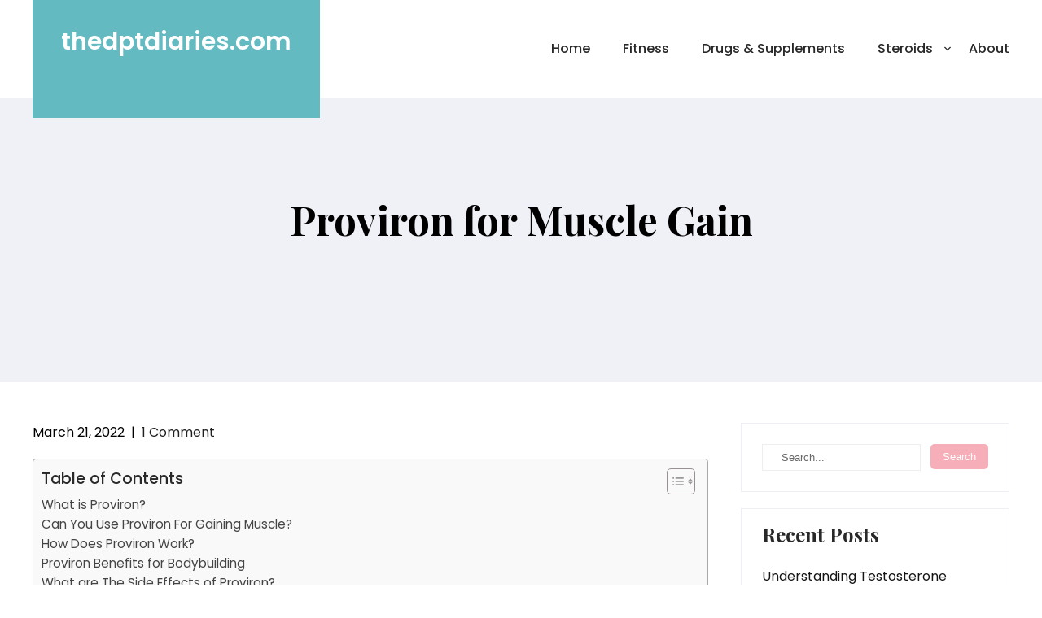

--- FILE ---
content_type: text/html; charset=UTF-8
request_url: https://thedptdiaries.com/proviron-for-muscle-gain/
body_size: 15267
content:
<!DOCTYPE html>
<html lang="en-US">
<head>
<meta charset="UTF-8">
<meta name="viewport" content="width=device-width, initial-scale=1">
<link rel="profile" href="https://gmpg.org/xfn/11">
	<link rel="pingback" href="https://thedptdiaries.com/xmlrpc.php">
<meta name='robots' content='index, follow, max-image-preview:large, max-snippet:-1, max-video-preview:-1' />

	<!-- This site is optimized with the Yoast SEO plugin v20.9 - https://yoast.com/wordpress/plugins/seo/ -->
	<title>Proviron for Muscle Gain - thedptdiaries.com</title>
	<meta name="description" content="Proviron has long been regarded as a highly effective anabolic steroid in the bodybuilding community. Because of its low androgenic effect, it is not commonly regarded as an anabolic steroid by the general public." />
	<link rel="canonical" href="https://thedptdiaries.com/proviron-for-muscle-gain/" />
	<meta property="og:locale" content="en_US" />
	<meta property="og:type" content="article" />
	<meta property="og:title" content="Proviron for Muscle Gain - thedptdiaries.com" />
	<meta property="og:description" content="Proviron has long been regarded as a highly effective anabolic steroid in the bodybuilding community. Because of its low androgenic effect, it is not commonly regarded as an anabolic steroid by the general public." />
	<meta property="og:url" content="https://thedptdiaries.com/proviron-for-muscle-gain/" />
	<meta property="og:site_name" content="thedptdiaries.com" />
	<meta property="article:published_time" content="2022-03-21T04:49:22+00:00" />
	<meta property="article:modified_time" content="2023-06-23T07:52:50+00:00" />
	<meta property="og:image" content="https://thedptdiaries.com/wp-content/uploads/2022/04/proviron-for-muscle-gain.webp" />
	<meta property="og:image:width" content="1000" />
	<meta property="og:image:height" content="650" />
	<meta property="og:image:type" content="image/webp" />
	<meta name="author" content="thedptdiar" />
	<meta name="twitter:card" content="summary_large_image" />
	<meta name="twitter:label1" content="Written by" />
	<meta name="twitter:data1" content="thedptdiar" />
	<meta name="twitter:label2" content="Est. reading time" />
	<meta name="twitter:data2" content="7 minutes" />
	<script type="application/ld+json" class="yoast-schema-graph">{"@context":"https://schema.org","@graph":[{"@type":"Article","@id":"https://thedptdiaries.com/proviron-for-muscle-gain/#article","isPartOf":{"@id":"https://thedptdiaries.com/proviron-for-muscle-gain/"},"author":{"name":"thedptdiar","@id":"https://thedptdiaries.com/#/schema/person/44f359eb0ecaa8f22829a985e68e8981"},"headline":"Proviron for Muscle Gain","datePublished":"2022-03-21T04:49:22+00:00","dateModified":"2023-06-23T07:52:50+00:00","mainEntityOfPage":{"@id":"https://thedptdiaries.com/proviron-for-muscle-gain/"},"wordCount":1351,"commentCount":1,"publisher":{"@id":"https://thedptdiaries.com/#/schema/person/44f359eb0ecaa8f22829a985e68e8981"},"image":{"@id":"https://thedptdiaries.com/proviron-for-muscle-gain/#primaryimage"},"thumbnailUrl":"https://thedptdiaries.com/wp-content/uploads/2022/04/proviron-for-muscle-gain.webp","keywords":["anabolic steroid","anabolic-androgenic steroid","Mesterolone","Muscle Gain","muscle-building drug","performance-enhancing drug","Proviron","Proviron for Muscle Gain","synthetic androgen"],"articleSection":["Drugs &amp; Supplements","Fitness","Proviron","Steroids"],"inLanguage":"en-US","potentialAction":[{"@type":"CommentAction","name":"Comment","target":["https://thedptdiaries.com/proviron-for-muscle-gain/#respond"]}]},{"@type":"WebPage","@id":"https://thedptdiaries.com/proviron-for-muscle-gain/","url":"https://thedptdiaries.com/proviron-for-muscle-gain/","name":"Proviron for Muscle Gain - thedptdiaries.com","isPartOf":{"@id":"https://thedptdiaries.com/#website"},"primaryImageOfPage":{"@id":"https://thedptdiaries.com/proviron-for-muscle-gain/#primaryimage"},"image":{"@id":"https://thedptdiaries.com/proviron-for-muscle-gain/#primaryimage"},"thumbnailUrl":"https://thedptdiaries.com/wp-content/uploads/2022/04/proviron-for-muscle-gain.webp","datePublished":"2022-03-21T04:49:22+00:00","dateModified":"2023-06-23T07:52:50+00:00","description":"Proviron has long been regarded as a highly effective anabolic steroid in the bodybuilding community. Because of its low androgenic effect, it is not commonly regarded as an anabolic steroid by the general public.","breadcrumb":{"@id":"https://thedptdiaries.com/proviron-for-muscle-gain/#breadcrumb"},"inLanguage":"en-US","potentialAction":[{"@type":"ReadAction","target":["https://thedptdiaries.com/proviron-for-muscle-gain/"]}]},{"@type":"ImageObject","inLanguage":"en-US","@id":"https://thedptdiaries.com/proviron-for-muscle-gain/#primaryimage","url":"https://thedptdiaries.com/wp-content/uploads/2022/04/proviron-for-muscle-gain.webp","contentUrl":"https://thedptdiaries.com/wp-content/uploads/2022/04/proviron-for-muscle-gain.webp","width":1000,"height":650,"caption":"Proviron for muscle gain"},{"@type":"BreadcrumbList","@id":"https://thedptdiaries.com/proviron-for-muscle-gain/#breadcrumb","itemListElement":[{"@type":"ListItem","position":1,"name":"Home","item":"https://thedptdiaries.com/"},{"@type":"ListItem","position":2,"name":"Proviron for Muscle Gain"}]},{"@type":"WebSite","@id":"https://thedptdiaries.com/#website","url":"https://thedptdiaries.com/","name":"thedptdiaries.com","description":"","publisher":{"@id":"https://thedptdiaries.com/#/schema/person/44f359eb0ecaa8f22829a985e68e8981"},"potentialAction":[{"@type":"SearchAction","target":{"@type":"EntryPoint","urlTemplate":"https://thedptdiaries.com/?s={search_term_string}"},"query-input":"required name=search_term_string"}],"inLanguage":"en-US"},{"@type":["Person","Organization"],"@id":"https://thedptdiaries.com/#/schema/person/44f359eb0ecaa8f22829a985e68e8981","name":"thedptdiar","image":{"@type":"ImageObject","inLanguage":"en-US","@id":"https://thedptdiaries.com/#/schema/person/image/","url":"https://thedptdiaries.com/wp-content/uploads/2023/04/Pharma-Bodybuilding.jpg","contentUrl":"https://thedptdiaries.com/wp-content/uploads/2023/04/Pharma-Bodybuilding.jpg","width":620,"height":349,"caption":"thedptdiar"},"logo":{"@id":"https://thedptdiaries.com/#/schema/person/image/"},"url":"https://thedptdiaries.com/author/thedptdiar/"}]}</script>
	<!-- / Yoast SEO plugin. -->


<link rel='dns-prefetch' href='//fonts.googleapis.com' />
<link rel="alternate" type="application/rss+xml" title="thedptdiaries.com &raquo; Feed" href="https://thedptdiaries.com/feed/" />
<link rel="alternate" type="application/rss+xml" title="thedptdiaries.com &raquo; Comments Feed" href="https://thedptdiaries.com/comments/feed/" />
<link rel="alternate" type="application/rss+xml" title="thedptdiaries.com &raquo; Proviron for Muscle Gain Comments Feed" href="https://thedptdiaries.com/proviron-for-muscle-gain/feed/" />
<script type="text/javascript">
window._wpemojiSettings = {"baseUrl":"https:\/\/s.w.org\/images\/core\/emoji\/14.0.0\/72x72\/","ext":".png","svgUrl":"https:\/\/s.w.org\/images\/core\/emoji\/14.0.0\/svg\/","svgExt":".svg","source":{"concatemoji":"https:\/\/thedptdiaries.com\/wp-includes\/js\/wp-emoji-release.min.js?ver=6.2.8"}};
/*! This file is auto-generated */
!function(e,a,t){var n,r,o,i=a.createElement("canvas"),p=i.getContext&&i.getContext("2d");function s(e,t){p.clearRect(0,0,i.width,i.height),p.fillText(e,0,0);e=i.toDataURL();return p.clearRect(0,0,i.width,i.height),p.fillText(t,0,0),e===i.toDataURL()}function c(e){var t=a.createElement("script");t.src=e,t.defer=t.type="text/javascript",a.getElementsByTagName("head")[0].appendChild(t)}for(o=Array("flag","emoji"),t.supports={everything:!0,everythingExceptFlag:!0},r=0;r<o.length;r++)t.supports[o[r]]=function(e){if(p&&p.fillText)switch(p.textBaseline="top",p.font="600 32px Arial",e){case"flag":return s("\ud83c\udff3\ufe0f\u200d\u26a7\ufe0f","\ud83c\udff3\ufe0f\u200b\u26a7\ufe0f")?!1:!s("\ud83c\uddfa\ud83c\uddf3","\ud83c\uddfa\u200b\ud83c\uddf3")&&!s("\ud83c\udff4\udb40\udc67\udb40\udc62\udb40\udc65\udb40\udc6e\udb40\udc67\udb40\udc7f","\ud83c\udff4\u200b\udb40\udc67\u200b\udb40\udc62\u200b\udb40\udc65\u200b\udb40\udc6e\u200b\udb40\udc67\u200b\udb40\udc7f");case"emoji":return!s("\ud83e\udef1\ud83c\udffb\u200d\ud83e\udef2\ud83c\udfff","\ud83e\udef1\ud83c\udffb\u200b\ud83e\udef2\ud83c\udfff")}return!1}(o[r]),t.supports.everything=t.supports.everything&&t.supports[o[r]],"flag"!==o[r]&&(t.supports.everythingExceptFlag=t.supports.everythingExceptFlag&&t.supports[o[r]]);t.supports.everythingExceptFlag=t.supports.everythingExceptFlag&&!t.supports.flag,t.DOMReady=!1,t.readyCallback=function(){t.DOMReady=!0},t.supports.everything||(n=function(){t.readyCallback()},a.addEventListener?(a.addEventListener("DOMContentLoaded",n,!1),e.addEventListener("load",n,!1)):(e.attachEvent("onload",n),a.attachEvent("onreadystatechange",function(){"complete"===a.readyState&&t.readyCallback()})),(e=t.source||{}).concatemoji?c(e.concatemoji):e.wpemoji&&e.twemoji&&(c(e.twemoji),c(e.wpemoji)))}(window,document,window._wpemojiSettings);
</script>
<style type="text/css">
img.wp-smiley,
img.emoji {
	display: inline !important;
	border: none !important;
	box-shadow: none !important;
	height: 1em !important;
	width: 1em !important;
	margin: 0 0.07em !important;
	vertical-align: -0.1em !important;
	background: none !important;
	padding: 0 !important;
}
</style>
	<link rel='stylesheet' id='wp-block-library-css' href='https://thedptdiaries.com/wp-includes/css/dist/block-library/style.min.css?ver=6.2.8' type='text/css' media='all' />
<link rel='stylesheet' id='classic-theme-styles-css' href='https://thedptdiaries.com/wp-includes/css/classic-themes.min.css?ver=6.2.8' type='text/css' media='all' />
<style id='global-styles-inline-css' type='text/css'>
body{--wp--preset--color--black: #000000;--wp--preset--color--cyan-bluish-gray: #abb8c3;--wp--preset--color--white: #ffffff;--wp--preset--color--pale-pink: #f78da7;--wp--preset--color--vivid-red: #cf2e2e;--wp--preset--color--luminous-vivid-orange: #ff6900;--wp--preset--color--luminous-vivid-amber: #fcb900;--wp--preset--color--light-green-cyan: #7bdcb5;--wp--preset--color--vivid-green-cyan: #00d084;--wp--preset--color--pale-cyan-blue: #8ed1fc;--wp--preset--color--vivid-cyan-blue: #0693e3;--wp--preset--color--vivid-purple: #9b51e0;--wp--preset--gradient--vivid-cyan-blue-to-vivid-purple: linear-gradient(135deg,rgba(6,147,227,1) 0%,rgb(155,81,224) 100%);--wp--preset--gradient--light-green-cyan-to-vivid-green-cyan: linear-gradient(135deg,rgb(122,220,180) 0%,rgb(0,208,130) 100%);--wp--preset--gradient--luminous-vivid-amber-to-luminous-vivid-orange: linear-gradient(135deg,rgba(252,185,0,1) 0%,rgba(255,105,0,1) 100%);--wp--preset--gradient--luminous-vivid-orange-to-vivid-red: linear-gradient(135deg,rgba(255,105,0,1) 0%,rgb(207,46,46) 100%);--wp--preset--gradient--very-light-gray-to-cyan-bluish-gray: linear-gradient(135deg,rgb(238,238,238) 0%,rgb(169,184,195) 100%);--wp--preset--gradient--cool-to-warm-spectrum: linear-gradient(135deg,rgb(74,234,220) 0%,rgb(151,120,209) 20%,rgb(207,42,186) 40%,rgb(238,44,130) 60%,rgb(251,105,98) 80%,rgb(254,248,76) 100%);--wp--preset--gradient--blush-light-purple: linear-gradient(135deg,rgb(255,206,236) 0%,rgb(152,150,240) 100%);--wp--preset--gradient--blush-bordeaux: linear-gradient(135deg,rgb(254,205,165) 0%,rgb(254,45,45) 50%,rgb(107,0,62) 100%);--wp--preset--gradient--luminous-dusk: linear-gradient(135deg,rgb(255,203,112) 0%,rgb(199,81,192) 50%,rgb(65,88,208) 100%);--wp--preset--gradient--pale-ocean: linear-gradient(135deg,rgb(255,245,203) 0%,rgb(182,227,212) 50%,rgb(51,167,181) 100%);--wp--preset--gradient--electric-grass: linear-gradient(135deg,rgb(202,248,128) 0%,rgb(113,206,126) 100%);--wp--preset--gradient--midnight: linear-gradient(135deg,rgb(2,3,129) 0%,rgb(40,116,252) 100%);--wp--preset--duotone--dark-grayscale: url('#wp-duotone-dark-grayscale');--wp--preset--duotone--grayscale: url('#wp-duotone-grayscale');--wp--preset--duotone--purple-yellow: url('#wp-duotone-purple-yellow');--wp--preset--duotone--blue-red: url('#wp-duotone-blue-red');--wp--preset--duotone--midnight: url('#wp-duotone-midnight');--wp--preset--duotone--magenta-yellow: url('#wp-duotone-magenta-yellow');--wp--preset--duotone--purple-green: url('#wp-duotone-purple-green');--wp--preset--duotone--blue-orange: url('#wp-duotone-blue-orange');--wp--preset--font-size--small: 13px;--wp--preset--font-size--medium: 20px;--wp--preset--font-size--large: 36px;--wp--preset--font-size--x-large: 42px;--wp--preset--spacing--20: 0.44rem;--wp--preset--spacing--30: 0.67rem;--wp--preset--spacing--40: 1rem;--wp--preset--spacing--50: 1.5rem;--wp--preset--spacing--60: 2.25rem;--wp--preset--spacing--70: 3.38rem;--wp--preset--spacing--80: 5.06rem;--wp--preset--shadow--natural: 6px 6px 9px rgba(0, 0, 0, 0.2);--wp--preset--shadow--deep: 12px 12px 50px rgba(0, 0, 0, 0.4);--wp--preset--shadow--sharp: 6px 6px 0px rgba(0, 0, 0, 0.2);--wp--preset--shadow--outlined: 6px 6px 0px -3px rgba(255, 255, 255, 1), 6px 6px rgba(0, 0, 0, 1);--wp--preset--shadow--crisp: 6px 6px 0px rgba(0, 0, 0, 1);}:where(.is-layout-flex){gap: 0.5em;}body .is-layout-flow > .alignleft{float: left;margin-inline-start: 0;margin-inline-end: 2em;}body .is-layout-flow > .alignright{float: right;margin-inline-start: 2em;margin-inline-end: 0;}body .is-layout-flow > .aligncenter{margin-left: auto !important;margin-right: auto !important;}body .is-layout-constrained > .alignleft{float: left;margin-inline-start: 0;margin-inline-end: 2em;}body .is-layout-constrained > .alignright{float: right;margin-inline-start: 2em;margin-inline-end: 0;}body .is-layout-constrained > .aligncenter{margin-left: auto !important;margin-right: auto !important;}body .is-layout-constrained > :where(:not(.alignleft):not(.alignright):not(.alignfull)){max-width: var(--wp--style--global--content-size);margin-left: auto !important;margin-right: auto !important;}body .is-layout-constrained > .alignwide{max-width: var(--wp--style--global--wide-size);}body .is-layout-flex{display: flex;}body .is-layout-flex{flex-wrap: wrap;align-items: center;}body .is-layout-flex > *{margin: 0;}:where(.wp-block-columns.is-layout-flex){gap: 2em;}.has-black-color{color: var(--wp--preset--color--black) !important;}.has-cyan-bluish-gray-color{color: var(--wp--preset--color--cyan-bluish-gray) !important;}.has-white-color{color: var(--wp--preset--color--white) !important;}.has-pale-pink-color{color: var(--wp--preset--color--pale-pink) !important;}.has-vivid-red-color{color: var(--wp--preset--color--vivid-red) !important;}.has-luminous-vivid-orange-color{color: var(--wp--preset--color--luminous-vivid-orange) !important;}.has-luminous-vivid-amber-color{color: var(--wp--preset--color--luminous-vivid-amber) !important;}.has-light-green-cyan-color{color: var(--wp--preset--color--light-green-cyan) !important;}.has-vivid-green-cyan-color{color: var(--wp--preset--color--vivid-green-cyan) !important;}.has-pale-cyan-blue-color{color: var(--wp--preset--color--pale-cyan-blue) !important;}.has-vivid-cyan-blue-color{color: var(--wp--preset--color--vivid-cyan-blue) !important;}.has-vivid-purple-color{color: var(--wp--preset--color--vivid-purple) !important;}.has-black-background-color{background-color: var(--wp--preset--color--black) !important;}.has-cyan-bluish-gray-background-color{background-color: var(--wp--preset--color--cyan-bluish-gray) !important;}.has-white-background-color{background-color: var(--wp--preset--color--white) !important;}.has-pale-pink-background-color{background-color: var(--wp--preset--color--pale-pink) !important;}.has-vivid-red-background-color{background-color: var(--wp--preset--color--vivid-red) !important;}.has-luminous-vivid-orange-background-color{background-color: var(--wp--preset--color--luminous-vivid-orange) !important;}.has-luminous-vivid-amber-background-color{background-color: var(--wp--preset--color--luminous-vivid-amber) !important;}.has-light-green-cyan-background-color{background-color: var(--wp--preset--color--light-green-cyan) !important;}.has-vivid-green-cyan-background-color{background-color: var(--wp--preset--color--vivid-green-cyan) !important;}.has-pale-cyan-blue-background-color{background-color: var(--wp--preset--color--pale-cyan-blue) !important;}.has-vivid-cyan-blue-background-color{background-color: var(--wp--preset--color--vivid-cyan-blue) !important;}.has-vivid-purple-background-color{background-color: var(--wp--preset--color--vivid-purple) !important;}.has-black-border-color{border-color: var(--wp--preset--color--black) !important;}.has-cyan-bluish-gray-border-color{border-color: var(--wp--preset--color--cyan-bluish-gray) !important;}.has-white-border-color{border-color: var(--wp--preset--color--white) !important;}.has-pale-pink-border-color{border-color: var(--wp--preset--color--pale-pink) !important;}.has-vivid-red-border-color{border-color: var(--wp--preset--color--vivid-red) !important;}.has-luminous-vivid-orange-border-color{border-color: var(--wp--preset--color--luminous-vivid-orange) !important;}.has-luminous-vivid-amber-border-color{border-color: var(--wp--preset--color--luminous-vivid-amber) !important;}.has-light-green-cyan-border-color{border-color: var(--wp--preset--color--light-green-cyan) !important;}.has-vivid-green-cyan-border-color{border-color: var(--wp--preset--color--vivid-green-cyan) !important;}.has-pale-cyan-blue-border-color{border-color: var(--wp--preset--color--pale-cyan-blue) !important;}.has-vivid-cyan-blue-border-color{border-color: var(--wp--preset--color--vivid-cyan-blue) !important;}.has-vivid-purple-border-color{border-color: var(--wp--preset--color--vivid-purple) !important;}.has-vivid-cyan-blue-to-vivid-purple-gradient-background{background: var(--wp--preset--gradient--vivid-cyan-blue-to-vivid-purple) !important;}.has-light-green-cyan-to-vivid-green-cyan-gradient-background{background: var(--wp--preset--gradient--light-green-cyan-to-vivid-green-cyan) !important;}.has-luminous-vivid-amber-to-luminous-vivid-orange-gradient-background{background: var(--wp--preset--gradient--luminous-vivid-amber-to-luminous-vivid-orange) !important;}.has-luminous-vivid-orange-to-vivid-red-gradient-background{background: var(--wp--preset--gradient--luminous-vivid-orange-to-vivid-red) !important;}.has-very-light-gray-to-cyan-bluish-gray-gradient-background{background: var(--wp--preset--gradient--very-light-gray-to-cyan-bluish-gray) !important;}.has-cool-to-warm-spectrum-gradient-background{background: var(--wp--preset--gradient--cool-to-warm-spectrum) !important;}.has-blush-light-purple-gradient-background{background: var(--wp--preset--gradient--blush-light-purple) !important;}.has-blush-bordeaux-gradient-background{background: var(--wp--preset--gradient--blush-bordeaux) !important;}.has-luminous-dusk-gradient-background{background: var(--wp--preset--gradient--luminous-dusk) !important;}.has-pale-ocean-gradient-background{background: var(--wp--preset--gradient--pale-ocean) !important;}.has-electric-grass-gradient-background{background: var(--wp--preset--gradient--electric-grass) !important;}.has-midnight-gradient-background{background: var(--wp--preset--gradient--midnight) !important;}.has-small-font-size{font-size: var(--wp--preset--font-size--small) !important;}.has-medium-font-size{font-size: var(--wp--preset--font-size--medium) !important;}.has-large-font-size{font-size: var(--wp--preset--font-size--large) !important;}.has-x-large-font-size{font-size: var(--wp--preset--font-size--x-large) !important;}
.wp-block-navigation a:where(:not(.wp-element-button)){color: inherit;}
:where(.wp-block-columns.is-layout-flex){gap: 2em;}
.wp-block-pullquote{font-size: 1.5em;line-height: 1.6;}
</style>
<link rel='stylesheet' id='ez-toc-css' href='https://thedptdiaries.com/wp-content/plugins/easy-table-of-contents/assets/css/screen.min.css?ver=2.0.50' type='text/css' media='all' />
<style id='ez-toc-inline-css' type='text/css'>
div#ez-toc-container p.ez-toc-title {font-size: 120%;}div#ez-toc-container p.ez-toc-title {font-weight: 500;}div#ez-toc-container ul li {font-size: 95%;}div#ez-toc-container nav ul ul li ul li {font-size: 90%!important;}div#ez-toc-container {width: 100%;}
</style>
<link rel='stylesheet' id='palm-healing-lite-basic-style-css' href='https://thedptdiaries.com/wp-content/themes/palm-healing-lite/style.css?ver=6.2.8' type='text/css' media='all' />
<link rel='stylesheet' id='palm-healing-lite-main-style-css' href='https://thedptdiaries.com/wp-content/themes/palm-healing-lite/css/responsive.css?ver=6.2.8' type='text/css' media='all' />
<link rel='stylesheet' id='palm-healing-lite-font-css' href='//fonts.googleapis.com/css?family=Poppins%3A100%2C100i%2C200%2C200i%2C300%2C300i%2C400%2C400i%2C500%2C500i%2C600%2C600i%2C700%2C700i%2C800%2C800i%2C900%2C900i%7CPlayfair+Display%3A400%2C400i%2C700%2C700i%2C900%2C900i%7CAssistant%3A200%2C300%2C400%2C600%2C700%2C800&#038;ver=6.2.8' type='text/css' media='all' />
<link rel='stylesheet' id='palm-healing-lite-editor-style-css' href='https://thedptdiaries.com/wp-content/themes/palm-healing-lite/editor-style.css?ver=6.2.8' type='text/css' media='all' />
<link rel='stylesheet' id='palm-healing-lite-base-style-css' href='https://thedptdiaries.com/wp-content/themes/palm-healing-lite/css/style_base.css?ver=6.2.8' type='text/css' media='all' />
<link rel='stylesheet' id='palm-healing-lite-custom-style-css' href='https://thedptdiaries.com/wp-content/themes/palm-healing-lite/css/palm-healing-lite-custom-style.css?ver=6.2.8' type='text/css' media='all' />
<style id='palm-healing-lite-custom-style-inline-css' type='text/css'>

					#sidebar ul li a:hover,
					.footerarea a:hover,
					.blog_lists h4 a:hover,
					.recent-post h6 a:hover,
					.recent-post a:hover,
					.design-by a,
					.postmeta a:hover,
					.tagcloud a,
					.blocksbox:hover h3,
					.rdmore a,
					.main-navigation ul li:hover a, .main-navigation ul li a:focus, .main-navigation ul li a:hover, .main-navigation ul li.current-menu-item a, .main-navigation ul li.current_page_item a
					{ 
						 color:  !important;
					}

					.pagination .nav-links span.current, .pagination .nav-links a:hover,
					#commentform input#submit:hover,
					.wpcf7 input[type='submit'],
					input.search-submit,
					.recent-post .morebtn:hover, 
					.read-more-btn,
					.woocommerce-product-search button[type='submit'],
					.head-info-area,
					.designs-thumb,
					.hometwo-block-button,
					.aboutmore,
					.service-thumb-box,
					.view-all-btn a:hover,
					.get-button a,
					.footer-infobox-right a:hover
					{ 
					   background-color:  !important;
					}

					.titleborder span:after, .sticky{border-bottom-color:  !important;}
					.header{background-color: ;}
					.logo{background-color: ;}
					.copyright-txt{color:  !important;}
				
</style>
<link rel='stylesheet' id='dashicons-css' href='https://thedptdiaries.com/wp-includes/css/dashicons.min.css?ver=6.2.8' type='text/css' media='all' />
<script type='text/javascript' src='https://thedptdiaries.com/wp-includes/js/jquery/jquery.min.js?ver=3.6.4' id='jquery-core-js'></script>
<script type='text/javascript' src='https://thedptdiaries.com/wp-includes/js/jquery/jquery-migrate.min.js?ver=3.4.0' id='jquery-migrate-js'></script>
<script type='text/javascript' id='ez-toc-scroll-scriptjs-js-after'>
jQuery(document).ready(function(){document.querySelectorAll(".ez-toc-section").forEach(t=>{t.setAttribute("ez-toc-data-id","#"+decodeURI(t.getAttribute("id")))}),jQuery("a.ez-toc-link").click(function(){let t=jQuery(this).attr("href"),e=jQuery("#wpadminbar"),i=0;30>30&&(i=30),e.length&&(i+=e.height()),jQuery('[ez-toc-data-id="'+decodeURI(t)+'"]').length>0&&(i=jQuery('[ez-toc-data-id="'+decodeURI(t)+'"]').offset().top-i),jQuery("html, body").animate({scrollTop:i},500)})});
</script>
<script type='text/javascript' src='https://thedptdiaries.com/wp-content/themes/palm-healing-lite/js/custom.js?ver=6.2.8' id='palm-healing-lite-customscripts-js'></script>
<link rel="https://api.w.org/" href="https://thedptdiaries.com/wp-json/" /><link rel="alternate" type="application/json" href="https://thedptdiaries.com/wp-json/wp/v2/posts/143" /><link rel="EditURI" type="application/rsd+xml" title="RSD" href="https://thedptdiaries.com/xmlrpc.php?rsd" />
<link rel="wlwmanifest" type="application/wlwmanifest+xml" href="https://thedptdiaries.com/wp-includes/wlwmanifest.xml" />
<meta name="generator" content="WordPress 6.2.8" />
<link rel='shortlink' href='https://thedptdiaries.com/?p=143' />
<link rel="alternate" type="application/json+oembed" href="https://thedptdiaries.com/wp-json/oembed/1.0/embed?url=https%3A%2F%2Fthedptdiaries.com%2Fproviron-for-muscle-gain%2F" />
<link rel="alternate" type="text/xml+oembed" href="https://thedptdiaries.com/wp-json/oembed/1.0/embed?url=https%3A%2F%2Fthedptdiaries.com%2Fproviron-for-muscle-gain%2F&#038;format=xml" />
<meta name="generator" content="Elementor 3.17.3; features: e_dom_optimization, e_optimized_assets_loading, e_optimized_css_loading, additional_custom_breakpoints, block_editor_assets_optimize, e_image_loading_optimization; settings: css_print_method-external, google_font-enabled, font_display-swap">
<style type="text/css">.recentcomments a{display:inline !important;padding:0 !important;margin:0 !important;}</style>    
	<style type="text/css">
		
	</style>
	</head>
<body data-rsssl=1 class="post-template-default single single-post postid-143 single-format-standard elementor-default elementor-kit-337">
<svg xmlns="http://www.w3.org/2000/svg" viewBox="0 0 0 0" width="0" height="0" focusable="false" role="none" style="visibility: hidden; position: absolute; left: -9999px; overflow: hidden;" ><defs><filter id="wp-duotone-dark-grayscale"><feColorMatrix color-interpolation-filters="sRGB" type="matrix" values=" .299 .587 .114 0 0 .299 .587 .114 0 0 .299 .587 .114 0 0 .299 .587 .114 0 0 " /><feComponentTransfer color-interpolation-filters="sRGB" ><feFuncR type="table" tableValues="0 0.49803921568627" /><feFuncG type="table" tableValues="0 0.49803921568627" /><feFuncB type="table" tableValues="0 0.49803921568627" /><feFuncA type="table" tableValues="1 1" /></feComponentTransfer><feComposite in2="SourceGraphic" operator="in" /></filter></defs></svg><svg xmlns="http://www.w3.org/2000/svg" viewBox="0 0 0 0" width="0" height="0" focusable="false" role="none" style="visibility: hidden; position: absolute; left: -9999px; overflow: hidden;" ><defs><filter id="wp-duotone-grayscale"><feColorMatrix color-interpolation-filters="sRGB" type="matrix" values=" .299 .587 .114 0 0 .299 .587 .114 0 0 .299 .587 .114 0 0 .299 .587 .114 0 0 " /><feComponentTransfer color-interpolation-filters="sRGB" ><feFuncR type="table" tableValues="0 1" /><feFuncG type="table" tableValues="0 1" /><feFuncB type="table" tableValues="0 1" /><feFuncA type="table" tableValues="1 1" /></feComponentTransfer><feComposite in2="SourceGraphic" operator="in" /></filter></defs></svg><svg xmlns="http://www.w3.org/2000/svg" viewBox="0 0 0 0" width="0" height="0" focusable="false" role="none" style="visibility: hidden; position: absolute; left: -9999px; overflow: hidden;" ><defs><filter id="wp-duotone-purple-yellow"><feColorMatrix color-interpolation-filters="sRGB" type="matrix" values=" .299 .587 .114 0 0 .299 .587 .114 0 0 .299 .587 .114 0 0 .299 .587 .114 0 0 " /><feComponentTransfer color-interpolation-filters="sRGB" ><feFuncR type="table" tableValues="0.54901960784314 0.98823529411765" /><feFuncG type="table" tableValues="0 1" /><feFuncB type="table" tableValues="0.71764705882353 0.25490196078431" /><feFuncA type="table" tableValues="1 1" /></feComponentTransfer><feComposite in2="SourceGraphic" operator="in" /></filter></defs></svg><svg xmlns="http://www.w3.org/2000/svg" viewBox="0 0 0 0" width="0" height="0" focusable="false" role="none" style="visibility: hidden; position: absolute; left: -9999px; overflow: hidden;" ><defs><filter id="wp-duotone-blue-red"><feColorMatrix color-interpolation-filters="sRGB" type="matrix" values=" .299 .587 .114 0 0 .299 .587 .114 0 0 .299 .587 .114 0 0 .299 .587 .114 0 0 " /><feComponentTransfer color-interpolation-filters="sRGB" ><feFuncR type="table" tableValues="0 1" /><feFuncG type="table" tableValues="0 0.27843137254902" /><feFuncB type="table" tableValues="0.5921568627451 0.27843137254902" /><feFuncA type="table" tableValues="1 1" /></feComponentTransfer><feComposite in2="SourceGraphic" operator="in" /></filter></defs></svg><svg xmlns="http://www.w3.org/2000/svg" viewBox="0 0 0 0" width="0" height="0" focusable="false" role="none" style="visibility: hidden; position: absolute; left: -9999px; overflow: hidden;" ><defs><filter id="wp-duotone-midnight"><feColorMatrix color-interpolation-filters="sRGB" type="matrix" values=" .299 .587 .114 0 0 .299 .587 .114 0 0 .299 .587 .114 0 0 .299 .587 .114 0 0 " /><feComponentTransfer color-interpolation-filters="sRGB" ><feFuncR type="table" tableValues="0 0" /><feFuncG type="table" tableValues="0 0.64705882352941" /><feFuncB type="table" tableValues="0 1" /><feFuncA type="table" tableValues="1 1" /></feComponentTransfer><feComposite in2="SourceGraphic" operator="in" /></filter></defs></svg><svg xmlns="http://www.w3.org/2000/svg" viewBox="0 0 0 0" width="0" height="0" focusable="false" role="none" style="visibility: hidden; position: absolute; left: -9999px; overflow: hidden;" ><defs><filter id="wp-duotone-magenta-yellow"><feColorMatrix color-interpolation-filters="sRGB" type="matrix" values=" .299 .587 .114 0 0 .299 .587 .114 0 0 .299 .587 .114 0 0 .299 .587 .114 0 0 " /><feComponentTransfer color-interpolation-filters="sRGB" ><feFuncR type="table" tableValues="0.78039215686275 1" /><feFuncG type="table" tableValues="0 0.94901960784314" /><feFuncB type="table" tableValues="0.35294117647059 0.47058823529412" /><feFuncA type="table" tableValues="1 1" /></feComponentTransfer><feComposite in2="SourceGraphic" operator="in" /></filter></defs></svg><svg xmlns="http://www.w3.org/2000/svg" viewBox="0 0 0 0" width="0" height="0" focusable="false" role="none" style="visibility: hidden; position: absolute; left: -9999px; overflow: hidden;" ><defs><filter id="wp-duotone-purple-green"><feColorMatrix color-interpolation-filters="sRGB" type="matrix" values=" .299 .587 .114 0 0 .299 .587 .114 0 0 .299 .587 .114 0 0 .299 .587 .114 0 0 " /><feComponentTransfer color-interpolation-filters="sRGB" ><feFuncR type="table" tableValues="0.65098039215686 0.40392156862745" /><feFuncG type="table" tableValues="0 1" /><feFuncB type="table" tableValues="0.44705882352941 0.4" /><feFuncA type="table" tableValues="1 1" /></feComponentTransfer><feComposite in2="SourceGraphic" operator="in" /></filter></defs></svg><svg xmlns="http://www.w3.org/2000/svg" viewBox="0 0 0 0" width="0" height="0" focusable="false" role="none" style="visibility: hidden; position: absolute; left: -9999px; overflow: hidden;" ><defs><filter id="wp-duotone-blue-orange"><feColorMatrix color-interpolation-filters="sRGB" type="matrix" values=" .299 .587 .114 0 0 .299 .587 .114 0 0 .299 .587 .114 0 0 .299 .587 .114 0 0 " /><feComponentTransfer color-interpolation-filters="sRGB" ><feFuncR type="table" tableValues="0.098039215686275 1" /><feFuncG type="table" tableValues="0 0.66274509803922" /><feFuncB type="table" tableValues="0.84705882352941 0.41960784313725" /><feFuncA type="table" tableValues="1 1" /></feComponentTransfer><feComposite in2="SourceGraphic" operator="in" /></filter></defs></svg><a class="skip-link screen-reader-text" href="#content_navigator">
Skip to content</a>
<div class="header">
  <div class="container">
    <div class="logo">
		        <div class="clear"></div>
		        <div id="logo-main">
        <a href="https://thedptdiaries.com/">
        <h2 class="site-title">thedptdiaries.com</h2>
                </a>
        </div>
    </div> 
		      	
        <div id="navigation"><nav id="site-navigation" class="main-navigation">
				<button type="button" class="menu-toggle">
					<span></span>
					<span></span>
					<span></span>
				</button>
		<ul id="primary" class="primary-menu menu"><li id="menu-item-18" class="menu-item menu-item-type-custom menu-item-object-custom menu-item-home menu-item-18"><a href="https://thedptdiaries.com">Home</a></li>
<li id="menu-item-19" class="menu-item menu-item-type-taxonomy menu-item-object-category current-post-ancestor current-menu-parent current-post-parent menu-item-19"><a href="https://thedptdiaries.com/category/fitness/">Fitness</a></li>
<li id="menu-item-213" class="menu-item menu-item-type-taxonomy menu-item-object-category current-post-ancestor current-menu-parent current-post-parent menu-item-213"><a href="https://thedptdiaries.com/category/drugs-supplements/">Drugs &amp; Supplements</a></li>
<li id="menu-item-214" class="menu-item menu-item-type-taxonomy menu-item-object-category current-post-ancestor current-menu-parent current-post-parent menu-item-has-children menu-item-214"><a href="https://thedptdiaries.com/category/drugs-supplements/steroids/">Steroids</a>
<ul class="sub-menu">
	<li id="menu-item-215" class="menu-item menu-item-type-taxonomy menu-item-object-category current-post-ancestor current-menu-parent current-post-parent menu-item-215"><a href="https://thedptdiaries.com/category/drugs-supplements/steroids/proviron/">Proviron</a></li>
</ul>
</li>
<li id="menu-item-21" class="menu-item menu-item-type-post_type menu-item-object-page menu-item-21"><a href="https://thedptdiaries.com/about/">About</a></li>
</ul>			</nav></div>
        <div class="clear"></div>    
    </div> <!-- container --> 
    <div class="clear"></div>  
  </div>
          <div class="clear"></div>
      <div class="inner-banner-thumb">
      	   
        <div class="banner-container black-title"><h1>Proviron for Muscle Gain</h1></div>
        <div class="clear"></div>
      </div>
    
  
  <div class="clear"></div> <div class="container">
     <div id="content_navigator">		
     <div class="page_content">
        <section class="site-main">            
                <article id="post-143" class="single-post post-143 post type-post status-publish format-standard has-post-thumbnail hentry category-drugs-supplements category-fitness category-proviron category-steroids tag-anabolic-steroid tag-anabolic-androgenic-steroid tag-mesterolone tag-muscle-gain tag-muscle-building-drug tag-performance-enhancing-drug tag-proviron tag-proviron-for-muscle-gain tag-synthetic-androgen">
     <div class="postmeta">
            <div class="post-date">March 21, 2022</div><!-- post-date -->
            <div class="post-comment"> &nbsp;|&nbsp; <a href="https://thedptdiaries.com/proviron-for-muscle-gain/#comments">1 Comment</a></div> 
            <div class="clear"></div>         
    </div><!-- postmeta -->
    <div class="entry-content">
	<div id="ez-toc-container" class="ez-toc-v2_0_50 counter-hierarchy ez-toc-counter ez-toc-grey ez-toc-container-direction">
<div class="ez-toc-title-container">
<p class="ez-toc-title">Table of Contents</p>
<span class="ez-toc-title-toggle"><a href="#" class="ez-toc-pull-right ez-toc-btn ez-toc-btn-xs ez-toc-btn-default ez-toc-toggle" aria-label="Toggle Table of Content" role="button"><label for="item-69813916b3cb7" aria-hidden="true"><span style="display: flex;align-items: center;width: 35px;height: 30px;justify-content: center;direction:ltr;"><svg style="fill: #999;color:#999" xmlns="http://www.w3.org/2000/svg" class="list-377408" width="20px" height="20px" viewBox="0 0 24 24" fill="none"><path d="M6 6H4v2h2V6zm14 0H8v2h12V6zM4 11h2v2H4v-2zm16 0H8v2h12v-2zM4 16h2v2H4v-2zm16 0H8v2h12v-2z" fill="currentColor"></path></svg><svg style="fill: #999;color:#999" class="arrow-unsorted-368013" xmlns="http://www.w3.org/2000/svg" width="10px" height="10px" viewBox="0 0 24 24" version="1.2" baseProfile="tiny"><path d="M18.2 9.3l-6.2-6.3-6.2 6.3c-.2.2-.3.4-.3.7s.1.5.3.7c.2.2.4.3.7.3h11c.3 0 .5-.1.7-.3.2-.2.3-.5.3-.7s-.1-.5-.3-.7zM5.8 14.7l6.2 6.3 6.2-6.3c.2-.2.3-.5.3-.7s-.1-.5-.3-.7c-.2-.2-.4-.3-.7-.3h-11c-.3 0-.5.1-.7.3-.2.2-.3.5-.3.7s.1.5.3.7z"/></svg></span></label><input  type="checkbox" id="item-69813916b3cb7"></a></span></div>
<nav><ul class='ez-toc-list ez-toc-list-level-1 ' ><li class='ez-toc-page-1 ez-toc-heading-level-2'><a class="ez-toc-link ez-toc-heading-1" href="#What_is_Proviron" title="What is Proviron?">What is Proviron?</a></li><li class='ez-toc-page-1 ez-toc-heading-level-2'><a class="ez-toc-link ez-toc-heading-2" href="#Can_You_Use_Proviron_For_Gaining_Muscle" title="Can You Use Proviron For Gaining Muscle?">Can You Use Proviron For Gaining Muscle?</a></li><li class='ez-toc-page-1 ez-toc-heading-level-2'><a class="ez-toc-link ez-toc-heading-3" href="#How_Does_Proviron_Work" title="How Does Proviron Work?">How Does Proviron Work?</a></li><li class='ez-toc-page-1 ez-toc-heading-level-2'><a class="ez-toc-link ez-toc-heading-4" href="#Proviron_Benefits_for_Bodybuilding" title="Proviron Benefits for Bodybuilding">Proviron Benefits for Bodybuilding</a></li><li class='ez-toc-page-1 ez-toc-heading-level-2'><a class="ez-toc-link ez-toc-heading-5" href="#What_are_The_Side_Effects_of_Proviron" title="What are The Side Effects of Proviron?">What are The Side Effects of Proviron?</a></li><li class='ez-toc-page-1 ez-toc-heading-level-2'><a class="ez-toc-link ez-toc-heading-6" href="#Who_Should_Not_Take_Proviron" title="Who Should Not Take Proviron?">Who Should Not Take Proviron?</a></li><li class='ez-toc-page-1 ez-toc-heading-level-2'><a class="ez-toc-link ez-toc-heading-7" href="#Drug_Interactions" title="Drug Interactions ">Drug Interactions </a></li><li class='ez-toc-page-1 ez-toc-heading-level-2'><a class="ez-toc-link ez-toc-heading-8" href="#Final_Thoughts" title="Final Thoughts">Final Thoughts</a></li></ul></nav></div>
<p><img fetchpriority="high" decoding="async" class="alignnone size-full wp-image-145" src="https://thedptdiaries.com/wp-content/uploads/2022/04/proviron-for-muscle-gain.webp" alt="Proviron for muscle gain" width="1000" height="650" srcset="https://thedptdiaries.com/wp-content/uploads/2022/04/proviron-for-muscle-gain.webp 1000w, https://thedptdiaries.com/wp-content/uploads/2022/04/proviron-for-muscle-gain-300x195.webp 300w, https://thedptdiaries.com/wp-content/uploads/2022/04/proviron-for-muscle-gain-768x499.webp 768w" sizes="(max-width: 1000px) 100vw, 1000px" /></p>
<p>Proviron has long been regarded as a highly effective <a href="https://thedptdiaries.com/finding-affordable-proviron-price/">anabolic steroid</a> in the bodybuilding community. Because of its low androgenic effect, it is not commonly regarded as an anabolic steroid by the general public. However, it retains many of the advantages associated with anabolic androgens, making it a popular choice among bodybuilders and athletes.</p>
<h2><span class="ez-toc-section" id="What_is_Proviron"></span><span style="font-size: 18pt;"><strong>What is Proviron?</strong></span><span class="ez-toc-section-end"></span></h2>
<p>Proviron is an anabolic steroid that has been on the market since 1993. It is prescribed to hypogonadal men or men who have low testosterone levels in their bodies. While it has numerous applications for bodybuilders and athletes, it is most commonly used as a legal alternative to testosterone replacement therapy for those who are looking for a safe and effective method of testosterone replacement.</p>
<p>Proviron contains the active ingredient Mesterolone, which is a testosterone analogue. It is employed in the treatment of males who have low testosterone levels in their bodies. Testosterone is a hormone that has a significant impact on one&#8217;s sexual function. It stimulates the body&#8217;s ability to grow muscles and develop bone structure.</p>
<p>Proviron is a medication that is used to increase testosterone levels in men who have low testosterone levels in their blood. Proviron can help with symptoms such as low sex drive, low energy, and muscle loss, among other things.</p>
<blockquote><p>Read also about <span data-sheets-value="{&quot;1&quot;:2,&quot;2&quot;:&quot;deca vs dbol&quot;}" data-sheets-userformat="{&quot;2&quot;:1061761,&quot;3&quot;:{&quot;1&quot;:0},&quot;10&quot;:2,&quot;11&quot;:0,&quot;12&quot;:0,&quot;15&quot;:&quot;Calibri, sans-serif&quot;,&quot;16&quot;:12,&quot;23&quot;:1}" data-sheets-hyperlink="https://thedptdiaries.com/deca-vs-dbol/"><a class="in-cell-link" href="/deca-vs-dbol/" target="_blank" rel="noopener">deca vs dbol</a></span></p></blockquote>
<h2><span class="ez-toc-section" id="Can_You_Use_Proviron_For_Gaining_Muscle"></span><span style="font-size: 18pt;"><strong>Can You Use Proviron For Gaining Muscle?</strong></span><span class="ez-toc-section-end"></span></h2>
<p><a href="https://thedptdiaries.com/wp-content/uploads/2022/04/Can-You-Use-Proviron-For-Gaining-Muscle.webp"><img decoding="async" class="alignnone size-full wp-image-146" src="https://thedptdiaries.com/wp-content/uploads/2022/04/Can-You-Use-Proviron-For-Gaining-Muscle.webp" alt="Proviron for gaining muscle" width="1200" height="720" srcset="https://thedptdiaries.com/wp-content/uploads/2022/04/Can-You-Use-Proviron-For-Gaining-Muscle.webp 1200w, https://thedptdiaries.com/wp-content/uploads/2022/04/Can-You-Use-Proviron-For-Gaining-Muscle-300x180.webp 300w, https://thedptdiaries.com/wp-content/uploads/2022/04/Can-You-Use-Proviron-For-Gaining-Muscle-1024x614.webp 1024w, https://thedptdiaries.com/wp-content/uploads/2022/04/Can-You-Use-Proviron-For-Gaining-Muscle-768x461.webp 768w" sizes="(max-width: 1200px) 100vw, 1200px" /></a></p>
<p>Despite the fact that proviron is not typically used for bulking and muscle gains in the same way that most anabolic steroids are, it can play an important role in steroid cycles and in particular cutting cycles, not only through its own effects but also through the way it interacts with the body in order to enhance the abilities of other real anabolic steroids that you are using.</p>
<p>In a nutshell, yes, Proviron can help you gain muscle and can be used for bulking cycles but will accomplish little in this regard if used on its own. If you want to maximize the effects of Proviron on your bulking cycle, you&#8217;ll need to take it in conjunction with other muscle-building steroids &#8212; indeed, it will enhance the effects of these steroids, which is the main reason many use it.</p>
<p>Proviron is a DHT-derived compound that can be taken orally and does not require injections to be effective. However, as you will learn, Proviron is not a product that should be used in the same way as other anabolic steroids. Instead, it has specific benefits and uses, and once you understand these, you will be in a position to take full advantage of everything that Proviron can provide.</p>
<blockquote><p>Read more about <a href="/trenbolone-results-in-2-weeks/"><span data-sheets-value="{&quot;1&quot;:2,&quot;2&quot;:&quot;trenbolone results in 2 weeks&quot;}" data-sheets-userformat="{&quot;2&quot;:1061761,&quot;3&quot;:{&quot;1&quot;:0},&quot;10&quot;:2,&quot;11&quot;:0,&quot;12&quot;:0,&quot;15&quot;:&quot;Calibri, sans-serif&quot;,&quot;16&quot;:12,&quot;23&quot;:1}" data-sheets-hyperlink="https://thedptdiaries.com/trenbolone-results-in-2-weeks/">trenbolone results in 2 weeks</span></a></p></blockquote>
<h2><span class="ez-toc-section" id="How_Does_Proviron_Work"></span><span style="font-size: 18pt;"><strong>How Does Proviron Work?</strong></span><span class="ez-toc-section-end"></span></h2>
<p>Mesterolone has androgenic properties. Because it is a male hormone, it is classified as an androgen. It is classified as an androgen because it has the potential to affect both the male sex drive and the male body. As a result of this, the drug provides numerous benefits when it comes to bodybuilding.</p>
<p>Men who want to increase their testosterone levels can take advantage of Mesterolone. In fact, it can be used in two ways:</p>
<p>First and foremost, it is utilized in the treatment of hypogonadal men. It is employed in the treatment of low testosterone levels in the human body. It can also be used to increase the amount of testosterone in the body.</p>
<p>The second is it can be used to treat men who have low testosterone levels but who also lack muscle mass, as described above. In men who have low testosterone levels but are also experiencing a loss of muscle mass, Proviron can help. In this situation, Proviron can assist the body in gaining muscle mass.</p>
<p>See also <a href="https://thedptdiaries.com/proviron-for-bodybuilding-is-it-worth-it/" target="_blank" rel="noopener"><strong>Proviron for Bodybuilding: Is It Worth It?</strong></a></p>
<h2><span class="ez-toc-section" id="Proviron_Benefits_for_Bodybuilding"></span><span style="font-size: 18pt;"><strong>Proviron Benefits for Bodybuilding</strong></span><span class="ez-toc-section-end"></span></h2>
<p><strong>Weight Loss </strong></p>
<p>In terms of bulking cycles, Proviron may not be the best option for some people. It works by increasing the rate of metabolism, raising the core temperature, and burning fat as a result. However, unlike some anabolic steroids, it does not cause you to bulk up, leaving you looking leaner and trimmer than ever.</p>
<p><strong>Prevent Aromatization </strong></p>
<p>Many steroid users express dissatisfaction with the side effects they experience as a result of using. Weight gain, water retention, hormonal fluctuations, gynecomastia, and a slew of other estrogenic side effects can sometimes occur with steroid use. Aromatase inhibitors, also known as AIs, are anabolic steroids that help to inhibit the process of aromatization. Proviron is an AI, and as such, it has the potential to provide protection against estrogenic side effects. This is why many bodybuilders like using Proviron in conjunction with other steroids &#8212; essentially, Proviron helps them minimize side effects.</p>
<p><strong>Increase Lean Muscle</strong></p>
<p>Even though this steroid does not provide as much muscle as other anabolic steroids such as Testosterone, Deca, Anadrol, and others, it does have the ability to increase muscle mass in some people. You can expect to gain approximately 10 pounds of lean muscle from a cycle, which is incredible, to say the least.</p>
<p>See also <a href="https://thedptdiaries.com/can-you-use-proviron-for-cutting/" target="_blank" rel="noopener"><strong>Can You Use Proviron for Cutting?</strong></a></p>
<h2><span class="ez-toc-section" id="What_are_The_Side_Effects_of_Proviron"></span><span style="font-size: 18pt;"><strong>What are The Side Effects of Proviron?</strong></span><span class="ez-toc-section-end"></span></h2>
<p><a href="https://thedptdiaries.com/wp-content/uploads/2022/04/What-are-The-Side-Effects-of-Proviron.webp"><img decoding="async" class="alignnone size-full wp-image-147" src="https://thedptdiaries.com/wp-content/uploads/2022/04/What-are-The-Side-Effects-of-Proviron.webp" alt="Side effects of Proviron" width="1200" height="720" srcset="https://thedptdiaries.com/wp-content/uploads/2022/04/What-are-The-Side-Effects-of-Proviron.webp 1200w, https://thedptdiaries.com/wp-content/uploads/2022/04/What-are-The-Side-Effects-of-Proviron-300x180.webp 300w, https://thedptdiaries.com/wp-content/uploads/2022/04/What-are-The-Side-Effects-of-Proviron-1024x614.webp 1024w, https://thedptdiaries.com/wp-content/uploads/2022/04/What-are-The-Side-Effects-of-Proviron-768x461.webp 768w" sizes="(max-width: 1200px) 100vw, 1200px" /></a></p>
<p>Mesterolone side effects are uncommon, especially if the drug is taken in the prescribed doses. Of course, the drug, like any other drug, carries the risk of experiencing side effects. If you notice any of these symptoms, you should consult your doctor.</p>
<p>Breast tenderness, gynecomastia, acne, balding, and an increased risk of testicular atrophy are some of the side effects of this medication.</p>
<p>Headache, insomnia, depression, nausea, and vomiting are also all possible side effects of taking this medication.</p>
<p>When using Proviron for bodybuilding, we recommend that you start out with low doses. This is especially true if you&#8217;re a beginner.</p>
<h2><span class="ez-toc-section" id="Who_Should_Not_Take_Proviron"></span><span style="font-size: 18pt;"><strong>Who Should Not Take Proviron?</strong></span><span class="ez-toc-section-end"></span></h2>
<p>If you have had a kidney transplant, a heart transplant, or a lung transplant, or if you have a problem with your immune system, you should not take Proviron.</p>
<p>If you are planning to have any medical or dental procedures performed, it is critical that you stop taking Proviron for a period of time prior to the procedure. In the case of athletes or bodybuilders, make sure your cycle does not last more than 12 weeks at a time.</p>
<p>If you experience any of the above-mentioned side effects, discontinue use immediately and consult a physician immediately.</p>
<p>See also <a href="https://thedptdiaries.com/proviron-for-men-what-you-need-to-know/" target="_blank" rel="noopener"><strong>Proviron for Men: What You Need to Know</strong></a></p>
<h2><span class="ez-toc-section" id="Drug_Interactions"></span><strong><span style="font-size: 18pt;">Drug Interactions</span> </strong><span class="ez-toc-section-end"></span></h2>
<p>Whenever possible, consult with your doctor before beginning treatment with Proviron (Mesterolone) or any other medication. If you haven&#8217;t talked to your doctor about your health or medical history, you should never take any medication without first consulting with him or her first.</p>
<p>Proviron may interact with certain medical conditions. Inform your doctor if you are taking any medications or if you have any medical conditions that need to be addressed.</p>
<p>If you are taking any of the medications listed below, you should avoid taking Proviron (Mesterolone).</p>
<ul>
<li>Immunosuppressive medications</li>
<li>Diabetes medications</li>
<li>Thyroxine or other thyroid-related medications</li>
<li>Anticoagulants</li>
</ul>
<h2><span class="ez-toc-section" id="Final_Thoughts"></span><span style="font-size: 18pt;"><strong>Final Thoughts</strong></span><span class="ez-toc-section-end"></span></h2>
<p>Proviron is prescribed to hypogonadal men or men who have low testosterone levels in their bodies. Proviron contains the active ingredient Mesterolone, which is a testosterone analogue. It is employed in the treatment of males who have low testosterone levels in their bodies. Symptoms such as low sex drive, lack of energy, and muscle loss can also be alleviated with this drug.</p>
<p>The side effects of mesterolone are extremely rare, especially if you are taking the medication in the recommended dosages and following the directions on the label.</p>
<p>It is critical to use Proviron (Mesterolone) as prescribed. Make sure to follow the directions on the package, and avoid using it if you are allergic to it or have any other allergies.</p>
<p>All things considered, Proviron is one of the most effective anabolic steroids available for bodybuilding, which explains why it is so popular among those involved in the sport.</p>
<p>If you have any questions about Proviron, you should consult with your physician. Your doctor will be able to assist you in determining the appropriate dosage for you.</p>
<p>See also <a href="https://thedptdiaries.com/proviron-what-it-is-and-what-it-does/" target="_blank" rel="noopener"><strong>Proviron: What It Is and What It Does</strong></a></p>
     
        <div class="postmeta">           
            <div class="post-tags">Tags: <a href="https://thedptdiaries.com/tag/anabolic-steroid/" rel="tag">anabolic steroid</a>, <a href="https://thedptdiaries.com/tag/anabolic-androgenic-steroid/" rel="tag">anabolic-androgenic steroid</a>, <a href="https://thedptdiaries.com/tag/mesterolone/" rel="tag">Mesterolone</a>, <a href="https://thedptdiaries.com/tag/muscle-gain/" rel="tag">Muscle Gain</a>, <a href="https://thedptdiaries.com/tag/muscle-building-drug/" rel="tag">muscle-building drug</a>, <a href="https://thedptdiaries.com/tag/performance-enhancing-drug/" rel="tag">performance-enhancing drug</a>, <a href="https://thedptdiaries.com/tag/proviron/" rel="tag">Proviron</a>, <a href="https://thedptdiaries.com/tag/proviron-for-muscle-gain/" rel="tag">Proviron for Muscle Gain</a>, <a href="https://thedptdiaries.com/tag/synthetic-androgen/" rel="tag">synthetic androgen</a> </div>
            <div class="clear"></div>
        </div><!-- postmeta -->
    </div><!-- .entry-content -->
    <footer class="entry-meta">
          </footer><!-- .entry-meta -->
</article>	<nav role="navigation" id="nav-below" class="post-navigation">
		<h1 class="screen-reader-text">Post navigation</h1>
	<div class="nav-previous"><a href="https://thedptdiaries.com/proviron-for-men-what-you-need-to-know/" rel="prev"><span class="meta-nav">&larr;</span> Proviron for Men: What You Need to Know</a></div>		<div class="nav-next"><a href="https://thedptdiaries.com/proviron-what-it-is-and-what-it-does/" rel="next">Proviron: What It Is and What It Does <span class="meta-nav">&rarr;</span></a></div>			<div class="clear"></div>
	</nav><!-- #nav-below -->
	<div id="comments" class="comments-area">
			<h2 class="comments-title">
			1 thought on &ldquo;<span>Proviron for Muscle Gain</span>&rdquo;		</h2>
				<ol class="comment-list">
				<li id="comment-334" class="pingback even thread-even depth-1">
		<div class="comment-body">
			Pingback: <a href="https://thedptdiaries.com/proviron-side-effects-main-negative-parties-from-steroid-reception/" class="url" rel="ugc">Proviron side effects. Main Negative Parties from Steroid Reception - thedptdiaries.com</a> 		</div>
	</li><!-- #comment-## -->
		</ol><!-- .comment-list -->
			<div id="respond" class="comment-respond">
		<h3 id="reply-title" class="comment-reply-title">Leave a Reply <small><a rel="nofollow" id="cancel-comment-reply-link" href="/proviron-for-muscle-gain/#respond" style="display:none;">Cancel reply</a></small></h3><form action="https://thedptdiaries.com/wp-comments-post.php" method="post" id="commentform" class="comment-form"><p class="comment-notes"><span id="email-notes">Your email address will not be published.</span> <span class="required-field-message">Required fields are marked <span class="required">*</span></span></p><p class="comment-form-comment"><label for="comment">Comment <span class="required">*</span></label> <textarea id="comment" name="comment" cols="45" rows="8" maxlength="65525" required="required"></textarea></p><p class="comment-form-author"><label for="author">Name <span class="required">*</span></label> <input id="author" name="author" type="text" value="" size="30" maxlength="245" autocomplete="name" required="required" /></p>
<p class="comment-form-email"><label for="email">Email <span class="required">*</span></label> <input id="email" name="email" type="text" value="" size="30" maxlength="100" aria-describedby="email-notes" autocomplete="email" required="required" /></p>
<p class="comment-form-url"><label for="url">Website</label> <input id="url" name="url" type="text" value="" size="30" maxlength="200" autocomplete="url" /></p>
<p class="comment-form-cookies-consent"><input id="wp-comment-cookies-consent" name="wp-comment-cookies-consent" type="checkbox" value="yes" /> <label for="wp-comment-cookies-consent">Save my name, email, and website in this browser for the next time I comment.</label></p>
<p class="form-submit"><input name="submit" type="submit" id="submit" class="submit" value="Post Comment" /> <input type='hidden' name='comment_post_ID' value='143' id='comment_post_ID' />
<input type='hidden' name='comment_parent' id='comment_parent' value='0' />
</p></form>	</div><!-- #respond -->
	</div><!-- #comments -->          
         </section>       
        <div id="sidebar">    
    <aside id="search-2" class="widget widget_search"><form role="search" method="get" class="search-form" action="https://thedptdiaries.com/">
	<label>
		<input type="search" class="search-field" placeholder="Search..." value="" name="s">
	</label>
	<input type="submit" class="search-submit" value="Search">
</form>
</aside>
		<aside id="recent-posts-2" class="widget widget_recent_entries">
		<h3 class="widget-title titleborder"><span>Recent Posts</span></h3>
		<ul>
											<li>
					<a href="https://thedptdiaries.com/testosterone-cypionate-guide/">Understanding Testosterone Cypionate: A Comprehensive Guide</a>
									</li>
											<li>
					<a href="https://thedptdiaries.com/finding-affordable-proviron-price/">Finding Affordable Proviron Price: Your Ultimate Buying Guide</a>
									</li>
											<li>
					<a href="https://thedptdiaries.com/key-facts-buying-anadrol/">Key Facts: Buying Anadrol &#8211; Important Details for Purchasers</a>
									</li>
											<li>
					<a href="https://thedptdiaries.com/npp-steroids/">NPP Steroids: Unlocking Gains and Performance Boost with This Powerful Enhancer</a>
									</li>
											<li>
					<a href="https://thedptdiaries.com/trenbolone-results-in-2-weeks/">Trenbolone Results in 2 Weeks: Exploring the Rapid Transformation</a>
									</li>
					</ul>

		</aside><aside id="recent-comments-2" class="widget widget_recent_comments"><h3 class="widget-title titleborder"><span>Recent Comments</span></h3><ul id="recentcomments"><li class="recentcomments"><span class="comment-author-link"><a href="https://thedptdiaries.com/proviron-cycle-what-does-it-look-like/" class="url" rel="ugc">Proviron Cycle: What Does It Look Like? - thedptdiaries.com</a></span> on <a href="https://thedptdiaries.com/trenbolone-results-in-2-weeks/#comment-350">Trenbolone Results in 2 Weeks: Exploring the Rapid Transformation</a></li><li class="recentcomments"><span class="comment-author-link"><a href="https://thedptdiaries.com/proviron-for-bodybuilding-is-it-worth-it/" class="url" rel="ugc">Proviron for Bodybuilding: Is It Worth It? - thedptdiaries.com</a></span> on <a href="https://thedptdiaries.com/proviron-cycle-benefits-dosage-and-side-effects-of-proviron/#comment-349">Proviron cycle. Benefits, Dosage and Side Effects of Proviron</a></li><li class="recentcomments"><span class="comment-author-link"><a href="https://thedptdiaries.com/can-you-use-proviron-for-cutting/" class="url" rel="ugc">Can You Use Proviron for Cutting? - thedptdiaries.com</a></span> on <a href="https://thedptdiaries.com/deca-vs-dbol/#comment-348">Deca vs Dbol: A Comprehensive Comparison of Steroids</a></li><li class="recentcomments"><span class="comment-author-link"><a href="https://thedptdiaries.com/proviron-for-men-what-you-need-to-know/" class="url" rel="ugc">Proviron for Men: What You Need to Know - thedptdiaries.com</a></span> on <a href="https://thedptdiaries.com/proviron-for-muscle-gain-results-side-effects-and-dosages/#comment-347">Proviron for muscle gain. Results, Side Effects, And Dosages</a></li><li class="recentcomments"><span class="comment-author-link"><a href="https://thedptdiaries.com/proviron-for-muscle-gain/" class="url" rel="ugc">Proviron for Muscle Gain - thedptdiaries.com</a></span> on <a href="https://thedptdiaries.com/deca-vs-dbol/#comment-346">Deca vs Dbol: A Comprehensive Comparison of Steroids</a></li></ul></aside><aside id="archives-2" class="widget widget_archive"><h3 class="widget-title titleborder"><span>Archives</span></h3>
			<ul>
					<li><a href='https://thedptdiaries.com/2023/12/'>December 2023</a></li>
	<li><a href='https://thedptdiaries.com/2023/06/'>June 2023</a></li>
	<li><a href='https://thedptdiaries.com/2023/05/'>May 2023</a></li>
	<li><a href='https://thedptdiaries.com/2023/04/'>April 2023</a></li>
	<li><a href='https://thedptdiaries.com/2023/03/'>March 2023</a></li>
	<li><a href='https://thedptdiaries.com/2023/02/'>February 2023</a></li>
	<li><a href='https://thedptdiaries.com/2022/04/'>April 2022</a></li>
	<li><a href='https://thedptdiaries.com/2022/03/'>March 2022</a></li>
	<li><a href='https://thedptdiaries.com/2021/11/'>November 2021</a></li>
			</ul>

			</aside><aside id="categories-2" class="widget widget_categories"><h3 class="widget-title titleborder"><span>Categories</span></h3>
			<ul>
					<li class="cat-item cat-item-1"><a href="https://thedptdiaries.com/category/drugs-supplements/">Drugs &amp; Supplements</a>
</li>
	<li class="cat-item cat-item-2"><a href="https://thedptdiaries.com/category/fitness/">Fitness</a>
</li>
	<li class="cat-item cat-item-40"><a href="https://thedptdiaries.com/category/drugs-supplements/steroids/proviron/">Proviron</a>
</li>
	<li class="cat-item cat-item-63"><a href="https://thedptdiaries.com/category/steroid-reviews/">steroid reviews</a>
</li>
	<li class="cat-item cat-item-62"><a href="https://thedptdiaries.com/category/steroids-2/">steroids</a>
</li>
	<li class="cat-item cat-item-39"><a href="https://thedptdiaries.com/category/drugs-supplements/steroids/">Steroids</a>
</li>
			</ul>

			</aside><aside id="meta-2" class="widget widget_meta"><h3 class="widget-title titleborder"><span>Meta</span></h3>
		<ul>
						<li><a rel="nofollow" href="https://thedptdiaries.com/wp-login.php">Log in</a></li>
			<li><a href="https://thedptdiaries.com/feed/">Entries feed</a></li>
			<li><a href="https://thedptdiaries.com/comments/feed/">Comments feed</a></li>

			<li><a href="https://wordpress.org/">WordPress.org</a></li>
		</ul>

		</aside>	
</div><!-- sidebar -->        <div class="clear"></div>
    </div><!-- page_content -->
    </div>
</div><!-- container -->	
<div id="footer">
<div class="copyright-area">
<div class="footerarea">
    	<div class="container footer ftr-widg">
        	<div class="footer-row">
                        <div class="cols-3 widget-column-1">  
              <aside id="block-3" class="widget widget_block">
<ul>
<li><a href="https://thedptdiaries.com/deca-vs-dbol/" data-type="URL" data-id="https://thedptdiaries.com/deca-vs-dbol/">deca vs dbol</a></li>



<li><a rel="noreferrer noopener" href="https://thedptdiaries.com/trenbolone-results-in-2-weeks/" target="_blank">trenbolone results in 2 weeks</a></li>



<li><a rel="noreferrer noopener" href="https://thedptdiaries.com/how-to-get-trenbolone/" target="_blank">how to get trenbolone</a></li>
</ul>
</aside>            </div><!--end .widget-column-1-->                  
    		 
			 
			 	
			             	         
            <div class="clear"></div>
            </div>
        </div><!--end .container--> 
</div>
         
<div class="copyright-wrapper">
<div class="container">
     <div class="copyright-txt">
     				© Copyright 2021 Palm Healing Lite. All Rights Reserved                </div>
     <div class="clear"></div>
</div>           
</div>
</div><!--end #copyright-area-->
</div>
<script type='text/javascript' id='palm-healing-lite-navigation-js-extra'>
/* <![CDATA[ */
var palmhealingliteScreenReaderText = {"expandMain":"Open main menu","collapseMain":"Close main menu","expandChild":"Expand submenu","collapseChild":"Collapse submenu"};
/* ]]> */
</script>
<script type='text/javascript' src='https://thedptdiaries.com/wp-content/themes/palm-healing-lite/js/navigation.js?ver=01062020' id='palm-healing-lite-navigation-js'></script>
<script type='text/javascript' src='https://thedptdiaries.com/wp-includes/js/comment-reply.min.js?ver=6.2.8' id='comment-reply-js'></script>
<script type='text/javascript' src='https://thedptdiaries.com/wp-content/plugins/easy-table-of-contents/vendor/js-cookie/js.cookie.min.js?ver=2.2.1' id='ez-toc-js-cookie-js'></script>
<script type='text/javascript' src='https://thedptdiaries.com/wp-content/plugins/easy-table-of-contents/vendor/sticky-kit/jquery.sticky-kit.min.js?ver=1.9.2' id='ez-toc-jquery-sticky-kit-js'></script>
<script type='text/javascript' id='ez-toc-js-js-extra'>
/* <![CDATA[ */
var ezTOC = {"smooth_scroll":"1","visibility_hide_by_default":"","width":"100%","scroll_offset":"30","fallbackIcon":"<span style=\"display: flex;align-items: center;width: 35px;height: 30px;justify-content: center;direction:ltr;\"><svg style=\"fill: #999;color:#999\" xmlns=\"http:\/\/www.w3.org\/2000\/svg\" class=\"list-377408\" width=\"20px\" height=\"20px\" viewBox=\"0 0 24 24\" fill=\"none\"><path d=\"M6 6H4v2h2V6zm14 0H8v2h12V6zM4 11h2v2H4v-2zm16 0H8v2h12v-2zM4 16h2v2H4v-2zm16 0H8v2h12v-2z\" fill=\"currentColor\"><\/path><\/svg><svg style=\"fill: #999;color:#999\" class=\"arrow-unsorted-368013\" xmlns=\"http:\/\/www.w3.org\/2000\/svg\" width=\"10px\" height=\"10px\" viewBox=\"0 0 24 24\" version=\"1.2\" baseProfile=\"tiny\"><path d=\"M18.2 9.3l-6.2-6.3-6.2 6.3c-.2.2-.3.4-.3.7s.1.5.3.7c.2.2.4.3.7.3h11c.3 0 .5-.1.7-.3.2-.2.3-.5.3-.7s-.1-.5-.3-.7zM5.8 14.7l6.2 6.3 6.2-6.3c.2-.2.3-.5.3-.7s-.1-.5-.3-.7c-.2-.2-.4-.3-.7-.3h-11c-.3 0-.5.1-.7.3-.2.2-.3.5-.3.7s.1.5.3.7z\"\/><\/svg><\/span>"};
/* ]]> */
</script>
<script type='text/javascript' src='https://thedptdiaries.com/wp-content/plugins/easy-table-of-contents/assets/js/front.min.js?ver=2.0.50-1687504055' id='ez-toc-js-js'></script>
	<script>
	/(trident|msie)/i.test(navigator.userAgent)&&document.getElementById&&window.addEventListener&&window.addEventListener("hashchange",function(){var t,e=location.hash.substring(1);/^[A-z0-9_-]+$/.test(e)&&(t=document.getElementById(e))&&(/^(?:a|select|input|button|textarea)$/i.test(t.tagName)||(t.tabIndex=-1),t.focus())},!1);
	</script>
	<script defer src="https://static.cloudflareinsights.com/beacon.min.js/vcd15cbe7772f49c399c6a5babf22c1241717689176015" integrity="sha512-ZpsOmlRQV6y907TI0dKBHq9Md29nnaEIPlkf84rnaERnq6zvWvPUqr2ft8M1aS28oN72PdrCzSjY4U6VaAw1EQ==" data-cf-beacon='{"version":"2024.11.0","token":"4aaf656fcafa40728f67a0ed3c3ec8d3","r":1,"server_timing":{"name":{"cfCacheStatus":true,"cfEdge":true,"cfExtPri":true,"cfL4":true,"cfOrigin":true,"cfSpeedBrain":true},"location_startswith":null}}' crossorigin="anonymous"></script>
</body>
</html>